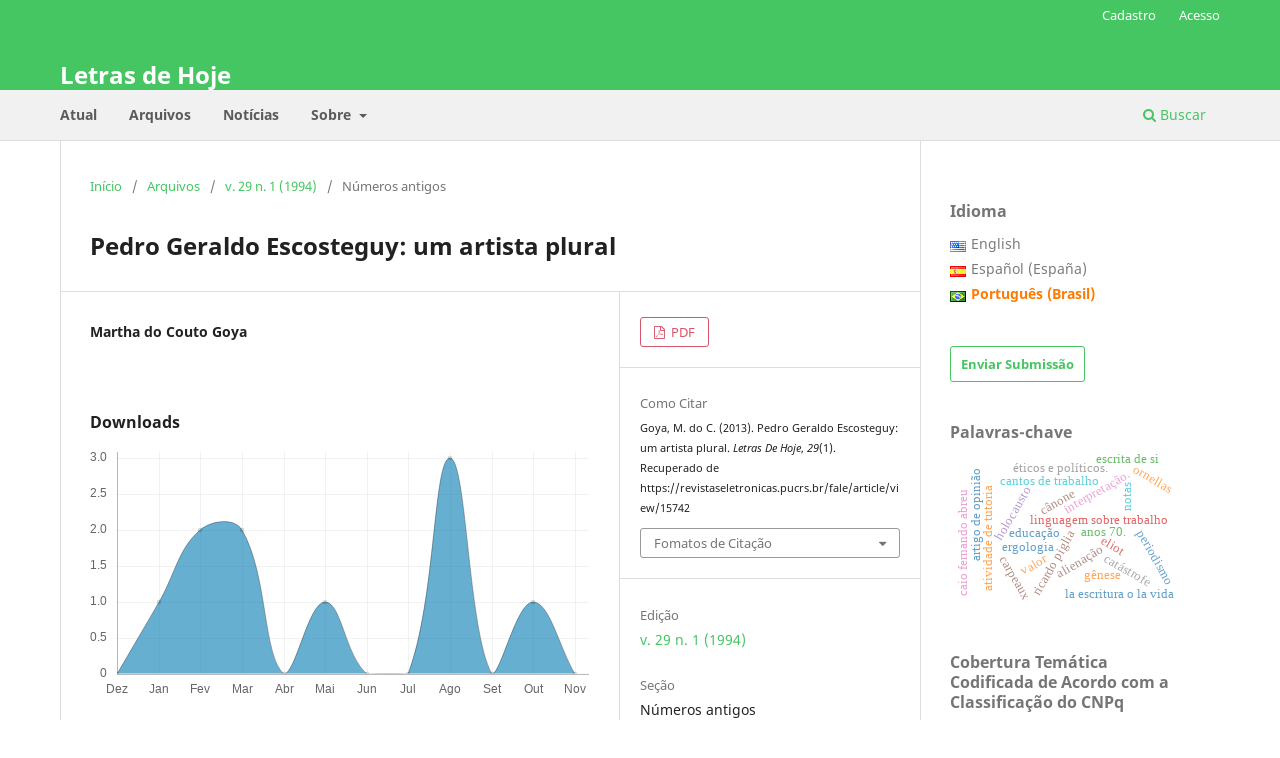

--- FILE ---
content_type: text/html; charset=utf-8
request_url: https://revistaseletronicas.pucrs.br/fale/article/view/15742
body_size: 7491
content:
<!DOCTYPE html>
<html lang="pt-BR" xml:lang="pt-BR">
<head>
	<meta charset="utf-8">
	<meta name="viewport" content="width=device-width, initial-scale=1.0">
	<title>
		Pedro Geraldo Escosteguy: um artista plural
							| Letras de Hoje
			</title>

	
<link rel="icon" href="https://revistaseletronicas.pucrs.br/public/journals/7/favicon_pt_BR.png">
<meta name="generator" content="Open Journal Systems 3.3.0.18">
<!-- AddThis --><script type="text/javascript" src="//s7.addthis.com/js/300/addthis_widget.js#pubid=ra-5dd6b3fc18a076d2"></script>
<!-- Bootstrap CSS --><link rel="stylesheet" href="https://stackpath.bootstrapcdn.com/bootstrap/4.4.1/css/bootstrap.min.css" integrity="sha384-Vkoo8x4CGsO3+Hhxv8T/Q5PaXtkKtu6ug5TOeNV6gBiFeWPGFN9MuhOf23Q9Ifjh" crossorigin="anonymous">
<!-- Bootstrap JS --><script src="https://code.jquery.com/jquery-3.4.1.slim.min.js" integrity="sha384-J6qa4849blE2+poT4WnyKhv5vZF5SrPo0iEjwBvKU7imGFAV0wwj1yYfoRSJoZ+n" crossorigin="anonymous"></script><script src="https://cdn.jsdelivr.net/npm/popper.js@1.16.0/dist/umd/popper.min.js" integrity="sha384-Q6E9RHvbIyZFJoft+2mJbHaEWldlvI9IOYy5n3zV9zzTtmI3UksdQRVvoxMfooAo" crossorigin="anonymous"></script><script src="https://stackpath.bootstrapcdn.com/bootstrap/4.4.1/js/bootstrap.min.js" integrity="sha384-wfSDF2E50Y2D1uUdj0O3uMBJnjuUD4Ih7YwaYd1iqfktj0Uod8GCExl3Og8ifwB6" crossorigin="anonymous"></script>
<link rel="schema.DC" href="http://purl.org/dc/elements/1.1/" />
<meta name="DC.Creator.PersonalName" content="Martha do Couto Goya"/>
<meta name="DC.Date.dateSubmitted" scheme="ISO8601" content="2013-11-04"/>
<meta name="DC.Date.issued" scheme="ISO8601" content="2013-11-04"/>
<meta name="DC.Date.modified" scheme="ISO8601" content="2013-11-04"/>
<meta name="DC.Description" xml:lang="pt" content=""/>
<meta name="DC.Format" scheme="IMT" content="application/pdf"/>
<meta name="DC.Identifier" content="15742"/>
<meta name="DC.Identifier.URI" content="https://revistaseletronicas.pucrs.br/fale/article/view/15742"/>
<meta name="DC.Language" scheme="ISO639-1" content="pt"/>
<meta name="DC.Rights" content="Copyright (c)  "/>
<meta name="DC.Rights" content=""/>
<meta name="DC.Source" content="Letras de Hoje"/>
<meta name="DC.Source.ISSN" content="1984-7726"/>
<meta name="DC.Source.Issue" content="1"/>
<meta name="DC.Source.Volume" content="29"/>
<meta name="DC.Source.URI" content="https://revistaseletronicas.pucrs.br/fale"/>
<meta name="DC.Title" content="Pedro Geraldo Escosteguy: um artista plural"/>
<meta name="DC.Type" content="Text.Serial.Journal"/>
<meta name="DC.Type" xml:lang="pt" content=""/>
<meta name="DC.Type.articleType" content="Números antigos"/>
<meta name="gs_meta_revision" content="1.1"/>
<meta name="citation_journal_title" content="Letras de Hoje"/>
<meta name="citation_journal_abbrev" content="Let. Hoje (Online)"/>
<meta name="citation_issn" content="1984-7726"/> 
<meta name="citation_author" content="Martha do Couto Goya"/>
<meta name="citation_title" content="Pedro Geraldo Escosteguy: um artista plural"/>
<meta name="citation_language" content="pt"/>
<meta name="citation_date" content="1994"/>
<meta name="citation_volume" content="29"/>
<meta name="citation_issue" content="1"/>
<meta name="citation_abstract_html_url" content="https://revistaseletronicas.pucrs.br/fale/article/view/15742"/>
<meta name="citation_pdf_url" content="https://revistaseletronicas.pucrs.br/fale/article/download/15742/10360"/>
	<link rel="stylesheet" href="https://revistaseletronicas.pucrs.br/fale/$$$call$$$/page/page/css?name=stylesheet" type="text/css" /><link rel="stylesheet" href="https://revistaseletronicas.pucrs.br/fale/$$$call$$$/page/page/css?name=font" type="text/css" /><link rel="stylesheet" href="https://revistaseletronicas.pucrs.br/lib/pkp/styles/fontawesome/fontawesome.css?v=3.3.0.18" type="text/css" /><link rel="stylesheet" href="https://revistaseletronicas.pucrs.br/plugins/generic/doiInSummary/styles/doi.css?v=3.3.0.18" type="text/css" /><link rel="stylesheet" href="https://revistaseletronicas.pucrs.br/public/journals/7/styleSheet.css?d=2024-08-14+11%3A52%3A47" type="text/css" /><link rel="stylesheet" href="https://revistaseletronicas.pucrs.br/public/site/styleSheet.css?v=3.3.0.18" type="text/css" />
</head>
<body class="pkp_page_article pkp_op_view" dir="ltr">

	<div class="pkp_structure_page">

				<header class="pkp_structure_head" id="headerNavigationContainer" role="banner">
						
 <nav class="cmp_skip_to_content" aria-label="Ir para os links de conteúdo">
	<a href="#pkp_content_main">Ir para o conteúdo principal</a>
	<a href="#siteNav">Ir para o menu de navegação principal</a>
		<a href="#pkp_content_footer">Ir para o rodapé</a>
</nav>

			<div class="pkp_head_wrapper">

				<div class="pkp_site_name_wrapper">
					<button class="pkp_site_nav_toggle">
						<span>Open Menu</span>
					</button>
										<div class="pkp_site_name">
																<a href="						https://revistaseletronicas.pucrs.br/fale/index
					" class="is_text">Letras de Hoje</a>
										</div>
				</div>

				
				<nav class="pkp_site_nav_menu" aria-label="Navegação no Site">
					<a id="siteNav"></a>
					<div class="pkp_navigation_primary_row">
						<div class="pkp_navigation_primary_wrapper">
																				<ul id="navigationPrimary" class="pkp_navigation_primary pkp_nav_list">
								<li class="">
				<a href="https://revistaseletronicas.pucrs.br/fale/issue/current">
					Atual
				</a>
							</li>
								<li class="">
				<a href="https://revistaseletronicas.pucrs.br/fale/issue/archive">
					Arquivos
				</a>
							</li>
								<li class="">
				<a href="https://revistaseletronicas.pucrs.br/fale/announcement">
					Notícias
				</a>
							</li>
								<li class="">
				<a href="https://revistaseletronicas.pucrs.br/fale/about">
					Sobre
				</a>
									<ul>
																					<li class="">
									<a href="https://revistaseletronicas.pucrs.br/fale/about">
										Sobre a Revista
									</a>
								</li>
																												<li class="">
									<a href="https://revistaseletronicas.pucrs.br/fale/about/submissions">
										Submissões
									</a>
								</li>
																												<li class="">
									<a href="https://revistaseletronicas.pucrs.br/fale/about/editorialTeam">
										Equipe Editorial
									</a>
								</li>
																												<li class="">
									<a href="https://revistaseletronicas.pucrs.br/fale/about/privacy">
										Declaração de Privacidade
									</a>
								</li>
																												<li class="">
									<a href="https://revistaseletronicas.pucrs.br/fale/about/contact">
										Contato
									</a>
								</li>
																		</ul>
							</li>
			</ul>

				

																						<div class="pkp_navigation_search_wrapper">
									<a href="https://revistaseletronicas.pucrs.br/fale/search" class="pkp_search pkp_search_desktop">
										<span class="fa fa-search" aria-hidden="true"></span>
										Buscar
									</a>
								</div>
													</div>
					</div>
					<div class="pkp_navigation_user_wrapper" id="navigationUserWrapper">
							<ul id="navigationUser" class="pkp_navigation_user pkp_nav_list">
								<li class="profile">
				<a href="https://revistaseletronicas.pucrs.br/fale/user/register">
					Cadastro
				</a>
							</li>
								<li class="profile">
				<a href="https://revistaseletronicas.pucrs.br/fale/login">
					Acesso
				</a>
							</li>
										</ul>

					</div>
				</nav>
			</div><!-- .pkp_head_wrapper -->
		</header><!-- .pkp_structure_head -->

						<div class="pkp_structure_content has_sidebar">
			<div class="pkp_structure_main" role="main">
				<a id="pkp_content_main"></a>

<div class="page page_article">
			<nav class="cmp_breadcrumbs" role="navigation" aria-label="Você está aqui:">
	<ol>
		<li>
			<a href="https://revistaseletronicas.pucrs.br/fale/index">
				Início
			</a>
			<span class="separator">/</span>
		</li>
		<li>
			<a href="https://revistaseletronicas.pucrs.br/fale/issue/archive">
				Arquivos
			</a>
			<span class="separator">/</span>
		</li>
					<li>
				<a href="https://revistaseletronicas.pucrs.br/fale/issue/view/742">
					v. 29 n. 1 (1994)
				</a>
				<span class="separator">/</span>
			</li>
				<li class="current" aria-current="page">
			<span aria-current="page">
									Números antigos
							</span>
		</li>
	</ol>
</nav>
	
		  	 <article class="obj_article_details">

		
	<h1 class="page_title">
		Pedro Geraldo Escosteguy: um artista plural
	</h1>

	
	<div class="row">
		<div class="main_entry">

							<section class="item authors">
					<h2 class="pkp_screen_reader">Autores</h2>
					<ul class="authors">
											<li>
							<span class="name">
								Martha do Couto Goya
							</span>
																				</li>
										</ul>
				</section>
			
																					
						
						
			<div class="item downloads_chart">
	<h3 class="label">
		Downloads
	</h3>
	<div class="value">
		<canvas class="usageStatsGraph" data-object-type="Submission" data-object-id="15742"></canvas>
		<div class="usageStatsUnavailable" data-object-type="Submission" data-object-id="15742">
			Não há dados estatísticos.
		</div>
	</div>
</div>


																			
						
		</div><!-- .main_entry -->

		<div class="entry_details">

						
										<div class="item galleys">
					<h2 class="pkp_screen_reader">
						Downloads
					</h2>
					<ul class="value galleys_links">
													<li>
								
	
							

<a class="obj_galley_link pdf" href="https://revistaseletronicas.pucrs.br/fale/article/view/15742/10360">

		
	PDF

	</a>
							</li>
											</ul>
				</div>
						
			
										<div class="item citation">
					<section class="sub_item citation_display">
						<h2 class="label">
							Como Citar
						</h2>
						<div class="value">
							<div id="citationOutput" role="region" aria-live="polite">
								<div class="csl-bib-body">
  <div class="csl-entry">Goya, M. do C. (2013). Pedro Geraldo Escosteguy: um artista plural. <i>Letras De Hoje</i>, <i>29</i>(1). Recuperado de https://revistaseletronicas.pucrs.br/fale/article/view/15742</div>
</div>
							</div>
							<div class="citation_formats">
								<button class="cmp_button citation_formats_button" aria-controls="cslCitationFormats" aria-expanded="false" data-csl-dropdown="true">
									Fomatos de Citação
								</button>
								<div id="cslCitationFormats" class="citation_formats_list" aria-hidden="true">
									<ul class="citation_formats_styles">
																					<li>
												<a
													aria-controls="citationOutput"
													href="https://revistaseletronicas.pucrs.br/fale/citationstylelanguage/get/acm-sig-proceedings?submissionId=15742&amp;publicationId=13632"
													data-load-citation
													data-json-href="https://revistaseletronicas.pucrs.br/fale/citationstylelanguage/get/acm-sig-proceedings?submissionId=15742&amp;publicationId=13632&amp;return=json"
												>
													ACM
												</a>
											</li>
																					<li>
												<a
													aria-controls="citationOutput"
													href="https://revistaseletronicas.pucrs.br/fale/citationstylelanguage/get/acs-nano?submissionId=15742&amp;publicationId=13632"
													data-load-citation
													data-json-href="https://revistaseletronicas.pucrs.br/fale/citationstylelanguage/get/acs-nano?submissionId=15742&amp;publicationId=13632&amp;return=json"
												>
													ACS
												</a>
											</li>
																					<li>
												<a
													aria-controls="citationOutput"
													href="https://revistaseletronicas.pucrs.br/fale/citationstylelanguage/get/apa?submissionId=15742&amp;publicationId=13632"
													data-load-citation
													data-json-href="https://revistaseletronicas.pucrs.br/fale/citationstylelanguage/get/apa?submissionId=15742&amp;publicationId=13632&amp;return=json"
												>
													APA
												</a>
											</li>
																					<li>
												<a
													aria-controls="citationOutput"
													href="https://revistaseletronicas.pucrs.br/fale/citationstylelanguage/get/associacao-brasileira-de-normas-tecnicas?submissionId=15742&amp;publicationId=13632"
													data-load-citation
													data-json-href="https://revistaseletronicas.pucrs.br/fale/citationstylelanguage/get/associacao-brasileira-de-normas-tecnicas?submissionId=15742&amp;publicationId=13632&amp;return=json"
												>
													ABNT
												</a>
											</li>
																					<li>
												<a
													aria-controls="citationOutput"
													href="https://revistaseletronicas.pucrs.br/fale/citationstylelanguage/get/chicago-author-date?submissionId=15742&amp;publicationId=13632"
													data-load-citation
													data-json-href="https://revistaseletronicas.pucrs.br/fale/citationstylelanguage/get/chicago-author-date?submissionId=15742&amp;publicationId=13632&amp;return=json"
												>
													Chicago
												</a>
											</li>
																					<li>
												<a
													aria-controls="citationOutput"
													href="https://revistaseletronicas.pucrs.br/fale/citationstylelanguage/get/harvard-cite-them-right?submissionId=15742&amp;publicationId=13632"
													data-load-citation
													data-json-href="https://revistaseletronicas.pucrs.br/fale/citationstylelanguage/get/harvard-cite-them-right?submissionId=15742&amp;publicationId=13632&amp;return=json"
												>
													Harvard
												</a>
											</li>
																					<li>
												<a
													aria-controls="citationOutput"
													href="https://revistaseletronicas.pucrs.br/fale/citationstylelanguage/get/ieee?submissionId=15742&amp;publicationId=13632"
													data-load-citation
													data-json-href="https://revistaseletronicas.pucrs.br/fale/citationstylelanguage/get/ieee?submissionId=15742&amp;publicationId=13632&amp;return=json"
												>
													IEEE
												</a>
											</li>
																					<li>
												<a
													aria-controls="citationOutput"
													href="https://revistaseletronicas.pucrs.br/fale/citationstylelanguage/get/modern-language-association?submissionId=15742&amp;publicationId=13632"
													data-load-citation
													data-json-href="https://revistaseletronicas.pucrs.br/fale/citationstylelanguage/get/modern-language-association?submissionId=15742&amp;publicationId=13632&amp;return=json"
												>
													MLA
												</a>
											</li>
																					<li>
												<a
													aria-controls="citationOutput"
													href="https://revistaseletronicas.pucrs.br/fale/citationstylelanguage/get/turabian-fullnote-bibliography?submissionId=15742&amp;publicationId=13632"
													data-load-citation
													data-json-href="https://revistaseletronicas.pucrs.br/fale/citationstylelanguage/get/turabian-fullnote-bibliography?submissionId=15742&amp;publicationId=13632&amp;return=json"
												>
													Turabian
												</a>
											</li>
																					<li>
												<a
													aria-controls="citationOutput"
													href="https://revistaseletronicas.pucrs.br/fale/citationstylelanguage/get/vancouver?submissionId=15742&amp;publicationId=13632"
													data-load-citation
													data-json-href="https://revistaseletronicas.pucrs.br/fale/citationstylelanguage/get/vancouver?submissionId=15742&amp;publicationId=13632&amp;return=json"
												>
													Vancouver
												</a>
											</li>
																			</ul>
																			<div class="label">
											Baixar Citação
										</div>
										<ul class="citation_formats_styles">
																							<li>
													<a href="https://revistaseletronicas.pucrs.br/fale/citationstylelanguage/download/ris?submissionId=15742&amp;publicationId=13632">
														<span class="fa fa-download"></span>
														Endnote/Zotero/Mendeley (RIS)
													</a>
												</li>
																							<li>
													<a href="https://revistaseletronicas.pucrs.br/fale/citationstylelanguage/download/bibtex?submissionId=15742&amp;publicationId=13632">
														<span class="fa fa-download"></span>
														BibTeX
													</a>
												</li>
																					</ul>
																	</div>
							</div>
						</div>
					</section>
				</div>
			
										<div class="item issue">

											<section class="sub_item">
							<h2 class="label">
								Edição
							</h2>
							<div class="value">
								<a class="title" href="https://revistaseletronicas.pucrs.br/fale/issue/view/742">
									v. 29 n. 1 (1994)
								</a>
							</div>
						</section>
					
											<section class="sub_item">
							<h2 class="label">
								Seção
							</h2>
							<div class="value">
								Números antigos
							</div>
						</section>
					
									</div>
			
															
						
			

		</div><!-- .entry_details -->
	</div><!-- .row -->

</article>

	

</div><!-- .page -->

	</div><!-- pkp_structure_main -->

									<div class="pkp_structure_sidebar left" role="complementary" aria-label="Barra lateral">
				 
<link rel="stylesheet" type="text/css" href="/plugins/blocks/bandeiraIdioma/flagToggle.css">

<div class="pkp_block block_language">
	<span class="title">
		Idioma
	</span>

	<div class="content">
		<ul>
							<li class="locale_en_US" lang="en_US">
					<a href="https://revistaseletronicas.pucrs.br/fale/user/setLocale/en_US?source=%2Ffale%2Farticle%2Fview%2F15742">
						
												<span class="flagToggle en_US">
						&nbsp;
						</span>

																			English
						
					</a>
				</li>
							<li class="locale_es_ES" lang="es_ES">
					<a href="https://revistaseletronicas.pucrs.br/fale/user/setLocale/es_ES?source=%2Ffale%2Farticle%2Fview%2F15742">
						
												<span class="flagToggle es_ES">
						&nbsp;
						</span>

																			Español (España)
						
					</a>
				</li>
							<li class="locale_pt_BR current" lang="pt_BR">
					<a href="https://revistaseletronicas.pucrs.br/fale/user/setLocale/pt_BR?source=%2Ffale%2Farticle%2Fview%2F15742">
						
												<span class="flagToggle pt_BR">
						&nbsp;
						</span>

																			<strong>Português (Brasil)</strong>
						
						
					</a>
				</li>
					</ul>
	</div>
</div><!-- .block_language -->
<div class="pkp_block block_make_submission">
	<h2 class="pkp_screen_reader">
		Enviar Submissão
	</h2>

	<div class="content">
		<a class="block_make_submission_link" href="https://revistaseletronicas.pucrs.br/fale/about/submissions">
			Enviar Submissão
		</a>
	</div>
</div>
<div class="pkp_block block_Keywordcloud">
	<h2 class="title">Palavras-chave</h2>
	<div class="content" id='wordcloud'></div>

	<script>
		function randomColor() {
			var cores = ['#1f77b4', '#ff7f0e', '#2ca02c', '#d62728', '#9467bd', '#8c564b', '#e377c2', '#7f7f7f', '#bcbd22', '#17becf'];
			return cores[Math.floor(Math.random()*cores.length)];
		}

					document.addEventListener("DOMContentLoaded", function() {
				var keywords = [{"text":"ricardo piglia","size":1},{"text":"holocausto","size":1},{"text":"linguagem sobre trabalho","size":1},{"text":"cantos de trabalho","size":1},{"text":"pr\u00e1ticas discursivas intersemi\u00f3ticas","size":1},{"text":"atividade de linguagem","size":1},{"text":"atividade de tutoria","size":1},{"text":"aliena\u00e7\u00e3o","size":1},{"text":"artigo de opini\u00e3o","size":1},{"text":"ergologia","size":1},{"text":"interpreta\u00e7\u00e3o.","size":1},{"text":"notas","size":1},{"text":"eliot","size":1},{"text":"anos 70.","size":1},{"text":"periodismo","size":1},{"text":"cat\u00e1strofe","size":1},{"text":"la escritura o la vida","size":1},{"text":"manuel bandeira (1886-1968)","size":1},{"text":"ornellas","size":1},{"text":"cartas de amor","size":1},{"text":"paul auster","size":1},{"text":"caio fernando abreu","size":1},{"text":"g\u00eanese","size":1},{"text":"processo de cria\u00e7\u00e3o","size":1},{"text":"carpeaux","size":1},{"text":"rela\u00e7\u00f5es liter\u00e1rias","size":1},{"text":"jorge sempr\u00fan","size":1},{"text":"antologias","size":1},{"text":"c\u00e2none","size":1},{"text":"valor","size":1},{"text":"aspectos est\u00e9ticos","size":1},{"text":"\u00e9ticos e pol\u00edticos.","size":1},{"text":"literatura de testemunho","size":1},{"text":"gilberto freyre (1900-1987)","size":1},{"text":"jos\u00e9 lins do rego (1901-1957)","size":1},{"text":"literatura francesa s\u00e9culo xix","size":1},{"text":"surrealismo","size":1},{"text":"javier mar\u00edas","size":1},{"text":"georges perec","size":1},{"text":"narrativa espanhola","size":1},{"text":"gonzalo torrente ballester","size":1},{"text":"autoritarismo","size":1},{"text":"mem\u00f3rias autobiogr\u00e1ficas","size":1},{"text":"educa\u00e7\u00e3o","size":1},{"text":"florbela espanca","size":1},{"text":"representa\u00e7\u00f5es femininas","size":1},{"text":"escrita autobiogr\u00e1fica","size":1},{"text":"jorge amado","size":1},{"text":"literatura hispano-americana","size":1},{"text":"escrita de si","size":1}];
				var totalWeight = 0;
				var width = 300;
				var height = 200;
				var transitionDuration = 200;	
				var length_keywords = keywords.length;
				var layout = d3.layout.cloud();

				layout.size([width, height])
					.words(keywords)
					.fontSize(function(d)
					{
						return fontSize(+d.size);
					})
					.on('end', draw);
				
				var svg = d3.select("#wordcloud").append("svg")
					.attr("viewBox", "0 0 " + width + " " + height)	
					.attr("width", '100%');		
				
				function update() {
					var words = layout.words();
					fontSize = d3.scaleLinear().range([16, 34]);
					if (words.length) {
						fontSize.domain([+words[words.length - 1].size || 1, +words[0].size]);
					}
				}
				
				keywords.forEach(function(item,index){totalWeight += item.size;});

				update();

				function draw(words, bounds) {
					var w = layout.size()[0],
						h = layout.size()[1];

					scaling = bounds
						? Math.min(
							w / Math.abs(bounds[1].x - w / 2),
							w / Math.abs(bounds[0].x - w / 2),
							h / Math.abs(bounds[1].y - h / 2),
							h / Math.abs(bounds[0].y - h / 2),
						) / 2
						: 1;

					svg
					.append("g")
					.attr(
						"transform",
						"translate(" + [w >> 1, h >> 1] + ")scale(" + scaling + ")",
					)
					.selectAll("text")
						.data(words)
					.enter().append("text")
						.style("font-size", function(d) { return d.size + "px"; })
						.style("font-family", 'serif')
						.style("fill", randomColor)
						.style('cursor', 'pointer')
						.style('opacity', 0.7)
						.attr('class', 'keyword')
						.attr("text-anchor", "middle")
						.attr("transform", function(d) {
							return "translate(" + [d.x, d.y] + ")rotate(" + d.rotate + ")";
						}) 
						.text(function(d) { return d.text; })
						.on("click", function(d, i){
							window.location = "https://revistaseletronicas.pucrs.br/fale/search?query=QUERY_SLUG".replace(/QUERY_SLUG/, encodeURIComponent(''+d.text+''));
						})
						.on("mouseover", function(d, i) {
							d3.select(this).transition()
								.duration(transitionDuration)
								.style('font-size',function(d) { return (d.size + 3) + "px"; })
								.style('opacity', 1);
						})
						.on("mouseout", function(d, i) {
							d3.select(this).transition()
								.duration(transitionDuration)
								.style('font-size',function(d) { return d.size + "px"; })
								.style('opacity', 0.7);
						})
						.on('resize', function() { update() });
				}

				layout.start();

			});
			</script>
</div>
<div class="pkp_block block_custom" id="customblock-caps">
	<h2 class="title pkp_screen_reader">caps</h2>
	<div class="content">
		<div class="livros"><span class="title">Cobertura Temática Codificada de Acordo com a Classificação do CNPq</span></div>
<div class="livros">
<ul>
<ul>
<li class="show"><strong>Área principal:</strong> Letras/Linguística</li>
<li class="show"><strong>Qualis</strong>: A1</li>
<li class="show"><strong>Período:</strong> 2017-2020</li>
</ul>
</ul>
<p>&nbsp;</p>
</div>
<div class="livros"><strong><span class="title"> Política de Acesso Livre </span></strong></div>
<div class="livros">
<ul>
<ul>
<li class="show">
<p align="Justify">Este periódico proporciona acesso aberto a todo o seu conteúdo, seguindo o princípio de que tornar gratuito o acesso à pesquisa científica gera um maior intercâmbio global de conhecimento.</p>
</li>
</ul>
</ul>
<p>&nbsp;</p>
</div>
<div class="livros"><strong><span class="title">APCs</span></strong></div>
<div class="livros">
<ul>
<ul>
<li class="show">Este periódico não cobra taxas para publicação.</li>
</ul>
</ul>
</div>
	</div>
</div>
<div class="pkp_block block_custom" id="customblock-social-media">
	<h2 class="title pkp_screen_reader">social-media</h2>
	<div class="content">
		<!-- PORTUGUÊS -->
<div class="addthis"><span class="title">Compartilhar</span>
<div class="addthis_inline_share_toolbox">&nbsp;</div>
</div>
	</div>
</div>
<div class="pkp_block block_custom" id="customblock-livros">
	<h2 class="title pkp_screen_reader">livros</h2>
	<div class="content">
		<div class="livros"><span class="title">Sugestão de leitura</span> <a href="https://editora.pucrs.br/livro/1415/" target="_blank" rel="noopener"><img src="https://editora.pucrs.br/download/assets/mkt/banner-periodicos-letras.png" alt="" width="1080" height="1784"></a></div>
	</div>
</div>
<div class="pkp_block block_custom" id="customblock-apoiamos">
	<h2 class="title pkp_screen_reader">apoiamos</h2>
	<div class="content">
		<div class="apoiamos">
<ul>
<li class="show"><strong>e-ISSN: </strong>1984-7726</li>
<li class="show"><strong>ISSN-L: </strong>0101-3335</li>
</ul>
<img class="mb-4 img-fluid logos" src="https://editora.pucrs.br/edipucrs/assets/periodicos/logos/cope.jpg" alt="COPE - Committee on Publication Ethics"> <img class="mb-4 img-fluid logos" src="https://editora.pucrs.br/edipucrs/assets/periodicos/logos/open-access.jpg" alt="Acesso Aberto"> <img class="mb-4 img-fluid logos" src="https://editora.pucrs.br/edipucrs/assets/periodicos/logos/diadorim.png" alt="Diadorim"> <img class="mb-4 img-fluid logos" src="https://editora.pucrs.br/edipucrs/assets/periodicos/logos/turnitin.png" alt="Turnitin"></div>
	</div>
</div>

			</div><!-- pkp_sidebar.left -->
			</div><!-- pkp_structure_content -->

<div class="pkp_structure_footer_wrapper" role="contentinfo">
	<a id="pkp_content_footer"></a>

	<div class="pkp_structure_footer">

		
		<div class="pkp_brand_footer" role="complementary">
			<a href="https://revistaseletronicas.pucrs.br/fale/about/aboutThisPublishingSystem">
				<img alt="Mais informações sobre o sistema de publicação, a plataforma e o fluxo de publicação do OJS/PKP." src="https://revistaseletronicas.pucrs.br/templates/images/ojs_brand.png">
			</a>
		</div>
	</div>
</div><!-- pkp_structure_footer_wrapper -->

</div><!-- pkp_structure_page -->

<script src="https://revistaseletronicas.pucrs.br/lib/pkp/lib/vendor/components/jquery/jquery.min.js?v=3.3.0.18" type="text/javascript"></script><script src="https://revistaseletronicas.pucrs.br/lib/pkp/lib/vendor/components/jqueryui/jquery-ui.min.js?v=3.3.0.18" type="text/javascript"></script><script src="https://revistaseletronicas.pucrs.br/plugins/themes/default/js/lib/popper/popper.js?v=3.3.0.18" type="text/javascript"></script><script src="https://revistaseletronicas.pucrs.br/plugins/themes/default/js/lib/bootstrap/util.js?v=3.3.0.18" type="text/javascript"></script><script src="https://revistaseletronicas.pucrs.br/plugins/themes/default/js/lib/bootstrap/dropdown.js?v=3.3.0.18" type="text/javascript"></script><script src="https://revistaseletronicas.pucrs.br/plugins/themes/default/js/main.js?v=3.3.0.18" type="text/javascript"></script><script src="https://revistaseletronicas.pucrs.br/plugins/generic/citationStyleLanguage/js/articleCitation.js?v=3.3.0.18" type="text/javascript"></script><script src="https://d3js.org/d3.v4.js?v=3.3.0.18" type="text/javascript"></script><script src="https://cdn.jsdelivr.net/gh/holtzy/D3-graph-gallery@master/LIB/d3.layout.cloud.js?v=3.3.0.18" type="text/javascript"></script><script type="text/javascript">var pkpUsageStats = pkpUsageStats || {};pkpUsageStats.data = pkpUsageStats.data || {};pkpUsageStats.data.Submission = pkpUsageStats.data.Submission || {};pkpUsageStats.data.Submission[15742] = {"data":{"2015":{"1":0,"2":0,"3":0,"4":1,"5":0,"6":0,"7":1,"8":1,"9":5,"10":12,"11":10,"12":13},"2016":{"1":15,"2":14,"3":15,"4":18,"5":16,"6":12,"7":11,"8":14,"9":14,"10":5,"11":8,"12":4},"2017":{"1":0,"2":1,"3":0,"4":1,"5":0,"6":0,"7":0,"8":0,"9":1,"10":1,"11":0,"12":0},"2018":{"1":1,"2":1,"3":0,"4":0,"5":2,"6":1,"7":1,"8":0,"9":0,"10":1,"11":0,"12":0},"2019":{"1":0,"2":0,"3":0,"4":1,"5":2,"6":0,"7":0,"8":2,"9":3,"10":0,"11":2,"12":1},"2020":{"1":0,"2":0,"3":1,"4":0,"5":18,"6":4,"7":2,"8":0,"9":0,"10":0,"11":0,"12":1},"2021":{"1":2,"2":1,"3":0,"4":0,"5":0,"6":0,"7":0,"8":1,"9":0,"10":2,"11":2,"12":0},"2022":{"1":3,"2":0,"3":2,"4":0,"5":0,"6":0,"7":0,"8":0,"9":1,"10":0,"11":0,"12":0},"2024":{"1":0,"2":0,"3":0,"4":0,"5":0,"6":0,"7":0,"8":1,"9":8,"10":2,"11":1,"12":0},"2025":{"1":1,"2":2,"3":2,"4":0,"5":1,"6":0,"7":0,"8":3,"9":0,"10":1,"11":0,"12":0}},"label":"Todos os downloads","color":"79,181,217","total":273};</script><script src="https://cdnjs.cloudflare.com/ajax/libs/Chart.js/2.0.1/Chart.js?v=3.3.0.18" type="text/javascript"></script><script type="text/javascript">var pkpUsageStats = pkpUsageStats || {};pkpUsageStats.locale = pkpUsageStats.locale || {};pkpUsageStats.locale.months = ["Jan","Fev","Mar","Abr","Mai","Jun","Jul","Ago","Set","Out","Nov","Dez"];pkpUsageStats.config = pkpUsageStats.config || {};pkpUsageStats.config.chartType = "line";</script><script src="https://revistaseletronicas.pucrs.br/plugins/generic/usageStats/js/UsageStatsFrontendHandler.js?v=3.3.0.18" type="text/javascript"></script><script type="text/javascript">
(function (w, d, s, l, i) { w[l] = w[l] || []; var f = d.getElementsByTagName(s)[0],
j = d.createElement(s), dl = l != 'dataLayer' ? '&l=' + l : ''; j.async = true; 
j.src = 'https://www.googletagmanager.com/gtag/js?id=' + i + dl; f.parentNode.insertBefore(j, f); 
function gtag(){dataLayer.push(arguments)}; gtag('js', new Date()); gtag('config', i); })
(window, document, 'script', 'dataLayer', 'UA-105757186-4');
</script>


</body>
</html>


--- FILE ---
content_type: text/css; charset=utf-8
request_url: https://revistaseletronicas.pucrs.br/public/journals/7/styleSheet.css?d=2024-08-14+11%3A52%3A47
body_size: 1743
content:


/* GERAL ###########################################################################################*/

a:visited, a:link, a:link {color: #46c663;}
.cmp_notification{background: #f1f1f1; border-left: 5px solid #46c663;}
.obj_announcement_summary .read_more {color: #949494;}
.obj_announcement_summary .read_more:hover, .obj_announcement_summary .read_more:focus{color:#46c663;}

/* CABECALHO ###########################################################################################*/

.pkp_structure_head {
  background-color: #46c663;
}

.pkp_navigation_primary_row{background-color: #f1f1f1; padding: 5px 0px;}
.pkp_site_name .is_text{color: #fff; margin-bottom: 20px}
.pkp_navigation_primary>li>a{color: #5a5a5a; font-weight: 700; font-size: 1em;}
.pkp_head_wrapper .pkp_search .search_controls a{color: #5a5a5a; font-weight: bold;}
.pkp_head_wrapper .pkp_search .search_controls a:hover{color: #46c663; border-color: #46c663;}
.pkp_head_wrapper .pkp_search.is_open .search_prompt {color: #46c663;}
.pkp_navigation_primary ul a{color: #5a5a5a; font-weight: 700; font-size: 0.9rem}
.pkp_navigation_primary .dropdown-menu a:focus, .pkp_navigation_primary .dropdown-menu a:hover{border-color: #46c663;}
.pkp_navigation_primary>li>a:hover, .pkp_navigation_primary>li>a:focus{color: #46c663; border-color: #46c663;}
.pkp_nav_list ul a:hover, .pkp_nav_list ul a:focus{background-color: #f1f1f1;}

#navigationUser > li:first-child > a,
.pkp_navigation_user > li:last-child > a {
  color:white;
}


/* CADASTRO ###########################################################################################*/
#connect-orcid-button {margin-bottom: 0.8em;}
#connect-orcid-button .orcid_icon {width: 18px; height: 18px;}
#connect-orcid-button + a{display: block; margin-bottom: 1.2em;}

.cmp_form .fields > div{padding-bottom: 10px}
.cmp_form input[type="text"], .cmp_form input[type="email"], .cmp_form input[type="password"], .cmp_form input[type="url"], .cmp_form input[type="phone"], .cmp_form select, .cmp_form .tagit {max-width: 45em; height: 40px}

.cmp_form .affiliation::after{content: "Instituição, cidade, estado e país. | Institution, city, state and country  |  Institución, ciudad, estado y país"; font-size: 0.8em; white-space: pre;}


/* SUMARIO ###########################################################################################*/

.sections .section h2 {font-weight: bold; color: #000; font-size: 1.4em; text-transform: uppercase;}

.obj_article_summary>.title a{display: block; width: 80%; color: #383838; font-size: 1.1em; line-height: 1.3em;}
.obj_article_summary>.title a:hover{color: #46c663; text-decoration: underline;}
.cmp_article_list>li{margin-bottom: 10px;}

.obj_article_summary .galleys_links{text-align: right;}
a.pdf {background-color: #fff; border: 1px solid #d6546c; color: #d6546c!important; margin-top: 5px;}
a.pdf:hover, a.pdf:focus {background-color: #d6546c; border: 1px solid #d6546c; color: #fff!important;}
a.file {background-color: #fff; border: 1px solid #5476d6; color: #5476d6!important; margin-top: 5px;}
a.file:hover, a.file:focus {background-color: #5476d6; border: 1px solid #5476d6; color: #fff!important;}

/* ARTIGO */

span.orcid > a{color:#86af24!important }


/* ARQUIVO ###########################################################################################*/
.obj_issue_summary .cover, .obj_issue_summary .description{display: none;}


/* SOBRE ###########################################################################################*/

.equipe-editorial .media-body {margin-bottom: 20px;}
.politica-editorial .btn-link, .diretrizes .btn-link{color: #5a5a5a!important; font-weight: 700;}

/* ################################################################################################### */
/* SIDEBAR ###########################################################################################*/
/* ################################################################################################### */

.pkp_block{padding: 30px 30px 10px 30px}

/* ENVIAR SUBMISSÃO */
.block_make_submission a{ padding: 3px 10px!important; background: none!important; border: 1px solid #46c663!important; background-color: #fff; box-shadow: none!important; transition: all 0.3s cubic-bezier(.25,.8,.25,1)!important; }
.block_make_submission a:hover{background-color: #46c663!important; color: #fff;}

/* IDIOMA */
.block_language li{line-height: 15px!important;}
.block_language li > a{color: #7b7b7b!important;}
.block_language li.current > a{color: #46c663!important; font-weight: 400!important;}

/* LIVROS */
div.livros {display: inline-block!important;}
div.livros .title{margin-bottom: 20px!important}
div.livros img{border-radius:3px;}
div.livros img{box-shadow: 0 1px 3px rgba(0,0,0,0.12), 0 1px 2px rgba(0,0,0,0.24)!important; transition: all 0.3s cubic-bezier(.25,.8,.25,1)!important;}
div.livros img:hover{box-shadow: 0 14px 28px rgba(0,0,0,0.25), 0 10px 10px rgba(0,0,0,0.22)!important;}

/* SOCIALMEDIA */
.at-resp-share-element .at-share-btn{display: block!important;}

/* APOIAMOS */
div.apoiamos .logos{max-width:95px; margin-right: 10px}
div.apoiamos ul{margin-bottom: 25px!important;}
div.apoiamos li{font-size: 13px;}

/* ################################################################################################### */
/* FOOTER ############################################################################################*/
/* ################################################################################################### */
.pkp_structure_footer_wrapper{background: #f7f7f7!important; color: #3d3935;}
.pkp_brand_footer{display: none;}
.pkp_structure_footer_wrapper li{list-style-type: none; margin-bottom: 10px;}
.pkp_structure_footer_wrapper ul{padding-left: 0px;}
.rodape a{color: #3d3935!important}
.rodape a:hover{color: #8a8885!important; text-decoration: none;}
.rodape h6{font-size: 15px}
.rodape .creative-commons a {color: #46c663!important;}
.rodape .creative-commons {font-size: 12px; line-height: 17px;}

/* ################################################################################################### */
/* LEITOR HTML #######################################################################################*/
/* ################################################################################################### */

.header_view{background:#656565!important;}
.header_view a.title{font-size: 13px!important;}

.header_view .return:hover, .header_view .return:focus, .header_view .title:hover, .header_view .title:focus{background:#46c663 !important;}
.header_view .return {border: 1px solid #656565; color: #656565;}

/* ################################################################################################### */
/* ESCONDER ########################################################################################## */
/* ################################################################################################### */

.pkp_op_submissions .section_policy, .supplementary_galleys_links{display: none!important;}

/* MOBILE */

@media only screen and (max-width: 600px) {
  .pkp_search textarea{width: 100%; border: 1px solid #d9d9d9;}
  .obj_article_summary>.title a{width: 100%!important;}
}
